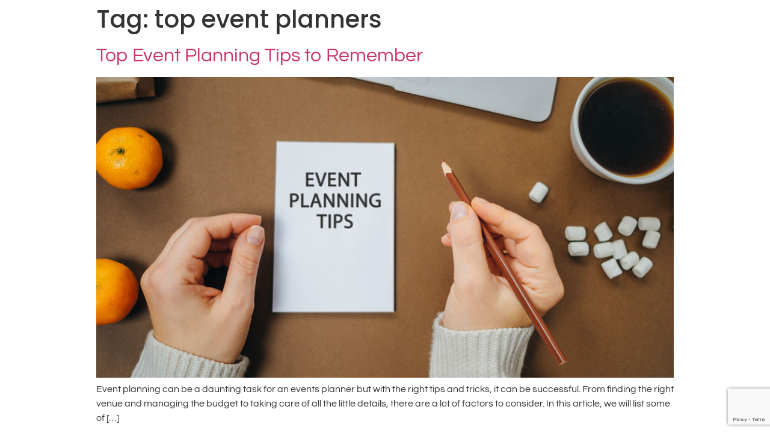

--- FILE ---
content_type: text/html; charset=utf-8
request_url: https://www.google.com/recaptcha/api2/anchor?ar=1&k=6LeHlssgAAAAAD82nWh3NJr2TBjETln-iqzpg6XT&co=aHR0cHM6Ly9ibGFnLWV2ZW50cy5zZzo0NDM.&hl=en&v=PoyoqOPhxBO7pBk68S4YbpHZ&size=invisible&anchor-ms=20000&execute-ms=30000&cb=irbntsdvt1hf
body_size: 48850
content:
<!DOCTYPE HTML><html dir="ltr" lang="en"><head><meta http-equiv="Content-Type" content="text/html; charset=UTF-8">
<meta http-equiv="X-UA-Compatible" content="IE=edge">
<title>reCAPTCHA</title>
<style type="text/css">
/* cyrillic-ext */
@font-face {
  font-family: 'Roboto';
  font-style: normal;
  font-weight: 400;
  font-stretch: 100%;
  src: url(//fonts.gstatic.com/s/roboto/v48/KFO7CnqEu92Fr1ME7kSn66aGLdTylUAMa3GUBHMdazTgWw.woff2) format('woff2');
  unicode-range: U+0460-052F, U+1C80-1C8A, U+20B4, U+2DE0-2DFF, U+A640-A69F, U+FE2E-FE2F;
}
/* cyrillic */
@font-face {
  font-family: 'Roboto';
  font-style: normal;
  font-weight: 400;
  font-stretch: 100%;
  src: url(//fonts.gstatic.com/s/roboto/v48/KFO7CnqEu92Fr1ME7kSn66aGLdTylUAMa3iUBHMdazTgWw.woff2) format('woff2');
  unicode-range: U+0301, U+0400-045F, U+0490-0491, U+04B0-04B1, U+2116;
}
/* greek-ext */
@font-face {
  font-family: 'Roboto';
  font-style: normal;
  font-weight: 400;
  font-stretch: 100%;
  src: url(//fonts.gstatic.com/s/roboto/v48/KFO7CnqEu92Fr1ME7kSn66aGLdTylUAMa3CUBHMdazTgWw.woff2) format('woff2');
  unicode-range: U+1F00-1FFF;
}
/* greek */
@font-face {
  font-family: 'Roboto';
  font-style: normal;
  font-weight: 400;
  font-stretch: 100%;
  src: url(//fonts.gstatic.com/s/roboto/v48/KFO7CnqEu92Fr1ME7kSn66aGLdTylUAMa3-UBHMdazTgWw.woff2) format('woff2');
  unicode-range: U+0370-0377, U+037A-037F, U+0384-038A, U+038C, U+038E-03A1, U+03A3-03FF;
}
/* math */
@font-face {
  font-family: 'Roboto';
  font-style: normal;
  font-weight: 400;
  font-stretch: 100%;
  src: url(//fonts.gstatic.com/s/roboto/v48/KFO7CnqEu92Fr1ME7kSn66aGLdTylUAMawCUBHMdazTgWw.woff2) format('woff2');
  unicode-range: U+0302-0303, U+0305, U+0307-0308, U+0310, U+0312, U+0315, U+031A, U+0326-0327, U+032C, U+032F-0330, U+0332-0333, U+0338, U+033A, U+0346, U+034D, U+0391-03A1, U+03A3-03A9, U+03B1-03C9, U+03D1, U+03D5-03D6, U+03F0-03F1, U+03F4-03F5, U+2016-2017, U+2034-2038, U+203C, U+2040, U+2043, U+2047, U+2050, U+2057, U+205F, U+2070-2071, U+2074-208E, U+2090-209C, U+20D0-20DC, U+20E1, U+20E5-20EF, U+2100-2112, U+2114-2115, U+2117-2121, U+2123-214F, U+2190, U+2192, U+2194-21AE, U+21B0-21E5, U+21F1-21F2, U+21F4-2211, U+2213-2214, U+2216-22FF, U+2308-230B, U+2310, U+2319, U+231C-2321, U+2336-237A, U+237C, U+2395, U+239B-23B7, U+23D0, U+23DC-23E1, U+2474-2475, U+25AF, U+25B3, U+25B7, U+25BD, U+25C1, U+25CA, U+25CC, U+25FB, U+266D-266F, U+27C0-27FF, U+2900-2AFF, U+2B0E-2B11, U+2B30-2B4C, U+2BFE, U+3030, U+FF5B, U+FF5D, U+1D400-1D7FF, U+1EE00-1EEFF;
}
/* symbols */
@font-face {
  font-family: 'Roboto';
  font-style: normal;
  font-weight: 400;
  font-stretch: 100%;
  src: url(//fonts.gstatic.com/s/roboto/v48/KFO7CnqEu92Fr1ME7kSn66aGLdTylUAMaxKUBHMdazTgWw.woff2) format('woff2');
  unicode-range: U+0001-000C, U+000E-001F, U+007F-009F, U+20DD-20E0, U+20E2-20E4, U+2150-218F, U+2190, U+2192, U+2194-2199, U+21AF, U+21E6-21F0, U+21F3, U+2218-2219, U+2299, U+22C4-22C6, U+2300-243F, U+2440-244A, U+2460-24FF, U+25A0-27BF, U+2800-28FF, U+2921-2922, U+2981, U+29BF, U+29EB, U+2B00-2BFF, U+4DC0-4DFF, U+FFF9-FFFB, U+10140-1018E, U+10190-1019C, U+101A0, U+101D0-101FD, U+102E0-102FB, U+10E60-10E7E, U+1D2C0-1D2D3, U+1D2E0-1D37F, U+1F000-1F0FF, U+1F100-1F1AD, U+1F1E6-1F1FF, U+1F30D-1F30F, U+1F315, U+1F31C, U+1F31E, U+1F320-1F32C, U+1F336, U+1F378, U+1F37D, U+1F382, U+1F393-1F39F, U+1F3A7-1F3A8, U+1F3AC-1F3AF, U+1F3C2, U+1F3C4-1F3C6, U+1F3CA-1F3CE, U+1F3D4-1F3E0, U+1F3ED, U+1F3F1-1F3F3, U+1F3F5-1F3F7, U+1F408, U+1F415, U+1F41F, U+1F426, U+1F43F, U+1F441-1F442, U+1F444, U+1F446-1F449, U+1F44C-1F44E, U+1F453, U+1F46A, U+1F47D, U+1F4A3, U+1F4B0, U+1F4B3, U+1F4B9, U+1F4BB, U+1F4BF, U+1F4C8-1F4CB, U+1F4D6, U+1F4DA, U+1F4DF, U+1F4E3-1F4E6, U+1F4EA-1F4ED, U+1F4F7, U+1F4F9-1F4FB, U+1F4FD-1F4FE, U+1F503, U+1F507-1F50B, U+1F50D, U+1F512-1F513, U+1F53E-1F54A, U+1F54F-1F5FA, U+1F610, U+1F650-1F67F, U+1F687, U+1F68D, U+1F691, U+1F694, U+1F698, U+1F6AD, U+1F6B2, U+1F6B9-1F6BA, U+1F6BC, U+1F6C6-1F6CF, U+1F6D3-1F6D7, U+1F6E0-1F6EA, U+1F6F0-1F6F3, U+1F6F7-1F6FC, U+1F700-1F7FF, U+1F800-1F80B, U+1F810-1F847, U+1F850-1F859, U+1F860-1F887, U+1F890-1F8AD, U+1F8B0-1F8BB, U+1F8C0-1F8C1, U+1F900-1F90B, U+1F93B, U+1F946, U+1F984, U+1F996, U+1F9E9, U+1FA00-1FA6F, U+1FA70-1FA7C, U+1FA80-1FA89, U+1FA8F-1FAC6, U+1FACE-1FADC, U+1FADF-1FAE9, U+1FAF0-1FAF8, U+1FB00-1FBFF;
}
/* vietnamese */
@font-face {
  font-family: 'Roboto';
  font-style: normal;
  font-weight: 400;
  font-stretch: 100%;
  src: url(//fonts.gstatic.com/s/roboto/v48/KFO7CnqEu92Fr1ME7kSn66aGLdTylUAMa3OUBHMdazTgWw.woff2) format('woff2');
  unicode-range: U+0102-0103, U+0110-0111, U+0128-0129, U+0168-0169, U+01A0-01A1, U+01AF-01B0, U+0300-0301, U+0303-0304, U+0308-0309, U+0323, U+0329, U+1EA0-1EF9, U+20AB;
}
/* latin-ext */
@font-face {
  font-family: 'Roboto';
  font-style: normal;
  font-weight: 400;
  font-stretch: 100%;
  src: url(//fonts.gstatic.com/s/roboto/v48/KFO7CnqEu92Fr1ME7kSn66aGLdTylUAMa3KUBHMdazTgWw.woff2) format('woff2');
  unicode-range: U+0100-02BA, U+02BD-02C5, U+02C7-02CC, U+02CE-02D7, U+02DD-02FF, U+0304, U+0308, U+0329, U+1D00-1DBF, U+1E00-1E9F, U+1EF2-1EFF, U+2020, U+20A0-20AB, U+20AD-20C0, U+2113, U+2C60-2C7F, U+A720-A7FF;
}
/* latin */
@font-face {
  font-family: 'Roboto';
  font-style: normal;
  font-weight: 400;
  font-stretch: 100%;
  src: url(//fonts.gstatic.com/s/roboto/v48/KFO7CnqEu92Fr1ME7kSn66aGLdTylUAMa3yUBHMdazQ.woff2) format('woff2');
  unicode-range: U+0000-00FF, U+0131, U+0152-0153, U+02BB-02BC, U+02C6, U+02DA, U+02DC, U+0304, U+0308, U+0329, U+2000-206F, U+20AC, U+2122, U+2191, U+2193, U+2212, U+2215, U+FEFF, U+FFFD;
}
/* cyrillic-ext */
@font-face {
  font-family: 'Roboto';
  font-style: normal;
  font-weight: 500;
  font-stretch: 100%;
  src: url(//fonts.gstatic.com/s/roboto/v48/KFO7CnqEu92Fr1ME7kSn66aGLdTylUAMa3GUBHMdazTgWw.woff2) format('woff2');
  unicode-range: U+0460-052F, U+1C80-1C8A, U+20B4, U+2DE0-2DFF, U+A640-A69F, U+FE2E-FE2F;
}
/* cyrillic */
@font-face {
  font-family: 'Roboto';
  font-style: normal;
  font-weight: 500;
  font-stretch: 100%;
  src: url(//fonts.gstatic.com/s/roboto/v48/KFO7CnqEu92Fr1ME7kSn66aGLdTylUAMa3iUBHMdazTgWw.woff2) format('woff2');
  unicode-range: U+0301, U+0400-045F, U+0490-0491, U+04B0-04B1, U+2116;
}
/* greek-ext */
@font-face {
  font-family: 'Roboto';
  font-style: normal;
  font-weight: 500;
  font-stretch: 100%;
  src: url(//fonts.gstatic.com/s/roboto/v48/KFO7CnqEu92Fr1ME7kSn66aGLdTylUAMa3CUBHMdazTgWw.woff2) format('woff2');
  unicode-range: U+1F00-1FFF;
}
/* greek */
@font-face {
  font-family: 'Roboto';
  font-style: normal;
  font-weight: 500;
  font-stretch: 100%;
  src: url(//fonts.gstatic.com/s/roboto/v48/KFO7CnqEu92Fr1ME7kSn66aGLdTylUAMa3-UBHMdazTgWw.woff2) format('woff2');
  unicode-range: U+0370-0377, U+037A-037F, U+0384-038A, U+038C, U+038E-03A1, U+03A3-03FF;
}
/* math */
@font-face {
  font-family: 'Roboto';
  font-style: normal;
  font-weight: 500;
  font-stretch: 100%;
  src: url(//fonts.gstatic.com/s/roboto/v48/KFO7CnqEu92Fr1ME7kSn66aGLdTylUAMawCUBHMdazTgWw.woff2) format('woff2');
  unicode-range: U+0302-0303, U+0305, U+0307-0308, U+0310, U+0312, U+0315, U+031A, U+0326-0327, U+032C, U+032F-0330, U+0332-0333, U+0338, U+033A, U+0346, U+034D, U+0391-03A1, U+03A3-03A9, U+03B1-03C9, U+03D1, U+03D5-03D6, U+03F0-03F1, U+03F4-03F5, U+2016-2017, U+2034-2038, U+203C, U+2040, U+2043, U+2047, U+2050, U+2057, U+205F, U+2070-2071, U+2074-208E, U+2090-209C, U+20D0-20DC, U+20E1, U+20E5-20EF, U+2100-2112, U+2114-2115, U+2117-2121, U+2123-214F, U+2190, U+2192, U+2194-21AE, U+21B0-21E5, U+21F1-21F2, U+21F4-2211, U+2213-2214, U+2216-22FF, U+2308-230B, U+2310, U+2319, U+231C-2321, U+2336-237A, U+237C, U+2395, U+239B-23B7, U+23D0, U+23DC-23E1, U+2474-2475, U+25AF, U+25B3, U+25B7, U+25BD, U+25C1, U+25CA, U+25CC, U+25FB, U+266D-266F, U+27C0-27FF, U+2900-2AFF, U+2B0E-2B11, U+2B30-2B4C, U+2BFE, U+3030, U+FF5B, U+FF5D, U+1D400-1D7FF, U+1EE00-1EEFF;
}
/* symbols */
@font-face {
  font-family: 'Roboto';
  font-style: normal;
  font-weight: 500;
  font-stretch: 100%;
  src: url(//fonts.gstatic.com/s/roboto/v48/KFO7CnqEu92Fr1ME7kSn66aGLdTylUAMaxKUBHMdazTgWw.woff2) format('woff2');
  unicode-range: U+0001-000C, U+000E-001F, U+007F-009F, U+20DD-20E0, U+20E2-20E4, U+2150-218F, U+2190, U+2192, U+2194-2199, U+21AF, U+21E6-21F0, U+21F3, U+2218-2219, U+2299, U+22C4-22C6, U+2300-243F, U+2440-244A, U+2460-24FF, U+25A0-27BF, U+2800-28FF, U+2921-2922, U+2981, U+29BF, U+29EB, U+2B00-2BFF, U+4DC0-4DFF, U+FFF9-FFFB, U+10140-1018E, U+10190-1019C, U+101A0, U+101D0-101FD, U+102E0-102FB, U+10E60-10E7E, U+1D2C0-1D2D3, U+1D2E0-1D37F, U+1F000-1F0FF, U+1F100-1F1AD, U+1F1E6-1F1FF, U+1F30D-1F30F, U+1F315, U+1F31C, U+1F31E, U+1F320-1F32C, U+1F336, U+1F378, U+1F37D, U+1F382, U+1F393-1F39F, U+1F3A7-1F3A8, U+1F3AC-1F3AF, U+1F3C2, U+1F3C4-1F3C6, U+1F3CA-1F3CE, U+1F3D4-1F3E0, U+1F3ED, U+1F3F1-1F3F3, U+1F3F5-1F3F7, U+1F408, U+1F415, U+1F41F, U+1F426, U+1F43F, U+1F441-1F442, U+1F444, U+1F446-1F449, U+1F44C-1F44E, U+1F453, U+1F46A, U+1F47D, U+1F4A3, U+1F4B0, U+1F4B3, U+1F4B9, U+1F4BB, U+1F4BF, U+1F4C8-1F4CB, U+1F4D6, U+1F4DA, U+1F4DF, U+1F4E3-1F4E6, U+1F4EA-1F4ED, U+1F4F7, U+1F4F9-1F4FB, U+1F4FD-1F4FE, U+1F503, U+1F507-1F50B, U+1F50D, U+1F512-1F513, U+1F53E-1F54A, U+1F54F-1F5FA, U+1F610, U+1F650-1F67F, U+1F687, U+1F68D, U+1F691, U+1F694, U+1F698, U+1F6AD, U+1F6B2, U+1F6B9-1F6BA, U+1F6BC, U+1F6C6-1F6CF, U+1F6D3-1F6D7, U+1F6E0-1F6EA, U+1F6F0-1F6F3, U+1F6F7-1F6FC, U+1F700-1F7FF, U+1F800-1F80B, U+1F810-1F847, U+1F850-1F859, U+1F860-1F887, U+1F890-1F8AD, U+1F8B0-1F8BB, U+1F8C0-1F8C1, U+1F900-1F90B, U+1F93B, U+1F946, U+1F984, U+1F996, U+1F9E9, U+1FA00-1FA6F, U+1FA70-1FA7C, U+1FA80-1FA89, U+1FA8F-1FAC6, U+1FACE-1FADC, U+1FADF-1FAE9, U+1FAF0-1FAF8, U+1FB00-1FBFF;
}
/* vietnamese */
@font-face {
  font-family: 'Roboto';
  font-style: normal;
  font-weight: 500;
  font-stretch: 100%;
  src: url(//fonts.gstatic.com/s/roboto/v48/KFO7CnqEu92Fr1ME7kSn66aGLdTylUAMa3OUBHMdazTgWw.woff2) format('woff2');
  unicode-range: U+0102-0103, U+0110-0111, U+0128-0129, U+0168-0169, U+01A0-01A1, U+01AF-01B0, U+0300-0301, U+0303-0304, U+0308-0309, U+0323, U+0329, U+1EA0-1EF9, U+20AB;
}
/* latin-ext */
@font-face {
  font-family: 'Roboto';
  font-style: normal;
  font-weight: 500;
  font-stretch: 100%;
  src: url(//fonts.gstatic.com/s/roboto/v48/KFO7CnqEu92Fr1ME7kSn66aGLdTylUAMa3KUBHMdazTgWw.woff2) format('woff2');
  unicode-range: U+0100-02BA, U+02BD-02C5, U+02C7-02CC, U+02CE-02D7, U+02DD-02FF, U+0304, U+0308, U+0329, U+1D00-1DBF, U+1E00-1E9F, U+1EF2-1EFF, U+2020, U+20A0-20AB, U+20AD-20C0, U+2113, U+2C60-2C7F, U+A720-A7FF;
}
/* latin */
@font-face {
  font-family: 'Roboto';
  font-style: normal;
  font-weight: 500;
  font-stretch: 100%;
  src: url(//fonts.gstatic.com/s/roboto/v48/KFO7CnqEu92Fr1ME7kSn66aGLdTylUAMa3yUBHMdazQ.woff2) format('woff2');
  unicode-range: U+0000-00FF, U+0131, U+0152-0153, U+02BB-02BC, U+02C6, U+02DA, U+02DC, U+0304, U+0308, U+0329, U+2000-206F, U+20AC, U+2122, U+2191, U+2193, U+2212, U+2215, U+FEFF, U+FFFD;
}
/* cyrillic-ext */
@font-face {
  font-family: 'Roboto';
  font-style: normal;
  font-weight: 900;
  font-stretch: 100%;
  src: url(//fonts.gstatic.com/s/roboto/v48/KFO7CnqEu92Fr1ME7kSn66aGLdTylUAMa3GUBHMdazTgWw.woff2) format('woff2');
  unicode-range: U+0460-052F, U+1C80-1C8A, U+20B4, U+2DE0-2DFF, U+A640-A69F, U+FE2E-FE2F;
}
/* cyrillic */
@font-face {
  font-family: 'Roboto';
  font-style: normal;
  font-weight: 900;
  font-stretch: 100%;
  src: url(//fonts.gstatic.com/s/roboto/v48/KFO7CnqEu92Fr1ME7kSn66aGLdTylUAMa3iUBHMdazTgWw.woff2) format('woff2');
  unicode-range: U+0301, U+0400-045F, U+0490-0491, U+04B0-04B1, U+2116;
}
/* greek-ext */
@font-face {
  font-family: 'Roboto';
  font-style: normal;
  font-weight: 900;
  font-stretch: 100%;
  src: url(//fonts.gstatic.com/s/roboto/v48/KFO7CnqEu92Fr1ME7kSn66aGLdTylUAMa3CUBHMdazTgWw.woff2) format('woff2');
  unicode-range: U+1F00-1FFF;
}
/* greek */
@font-face {
  font-family: 'Roboto';
  font-style: normal;
  font-weight: 900;
  font-stretch: 100%;
  src: url(//fonts.gstatic.com/s/roboto/v48/KFO7CnqEu92Fr1ME7kSn66aGLdTylUAMa3-UBHMdazTgWw.woff2) format('woff2');
  unicode-range: U+0370-0377, U+037A-037F, U+0384-038A, U+038C, U+038E-03A1, U+03A3-03FF;
}
/* math */
@font-face {
  font-family: 'Roboto';
  font-style: normal;
  font-weight: 900;
  font-stretch: 100%;
  src: url(//fonts.gstatic.com/s/roboto/v48/KFO7CnqEu92Fr1ME7kSn66aGLdTylUAMawCUBHMdazTgWw.woff2) format('woff2');
  unicode-range: U+0302-0303, U+0305, U+0307-0308, U+0310, U+0312, U+0315, U+031A, U+0326-0327, U+032C, U+032F-0330, U+0332-0333, U+0338, U+033A, U+0346, U+034D, U+0391-03A1, U+03A3-03A9, U+03B1-03C9, U+03D1, U+03D5-03D6, U+03F0-03F1, U+03F4-03F5, U+2016-2017, U+2034-2038, U+203C, U+2040, U+2043, U+2047, U+2050, U+2057, U+205F, U+2070-2071, U+2074-208E, U+2090-209C, U+20D0-20DC, U+20E1, U+20E5-20EF, U+2100-2112, U+2114-2115, U+2117-2121, U+2123-214F, U+2190, U+2192, U+2194-21AE, U+21B0-21E5, U+21F1-21F2, U+21F4-2211, U+2213-2214, U+2216-22FF, U+2308-230B, U+2310, U+2319, U+231C-2321, U+2336-237A, U+237C, U+2395, U+239B-23B7, U+23D0, U+23DC-23E1, U+2474-2475, U+25AF, U+25B3, U+25B7, U+25BD, U+25C1, U+25CA, U+25CC, U+25FB, U+266D-266F, U+27C0-27FF, U+2900-2AFF, U+2B0E-2B11, U+2B30-2B4C, U+2BFE, U+3030, U+FF5B, U+FF5D, U+1D400-1D7FF, U+1EE00-1EEFF;
}
/* symbols */
@font-face {
  font-family: 'Roboto';
  font-style: normal;
  font-weight: 900;
  font-stretch: 100%;
  src: url(//fonts.gstatic.com/s/roboto/v48/KFO7CnqEu92Fr1ME7kSn66aGLdTylUAMaxKUBHMdazTgWw.woff2) format('woff2');
  unicode-range: U+0001-000C, U+000E-001F, U+007F-009F, U+20DD-20E0, U+20E2-20E4, U+2150-218F, U+2190, U+2192, U+2194-2199, U+21AF, U+21E6-21F0, U+21F3, U+2218-2219, U+2299, U+22C4-22C6, U+2300-243F, U+2440-244A, U+2460-24FF, U+25A0-27BF, U+2800-28FF, U+2921-2922, U+2981, U+29BF, U+29EB, U+2B00-2BFF, U+4DC0-4DFF, U+FFF9-FFFB, U+10140-1018E, U+10190-1019C, U+101A0, U+101D0-101FD, U+102E0-102FB, U+10E60-10E7E, U+1D2C0-1D2D3, U+1D2E0-1D37F, U+1F000-1F0FF, U+1F100-1F1AD, U+1F1E6-1F1FF, U+1F30D-1F30F, U+1F315, U+1F31C, U+1F31E, U+1F320-1F32C, U+1F336, U+1F378, U+1F37D, U+1F382, U+1F393-1F39F, U+1F3A7-1F3A8, U+1F3AC-1F3AF, U+1F3C2, U+1F3C4-1F3C6, U+1F3CA-1F3CE, U+1F3D4-1F3E0, U+1F3ED, U+1F3F1-1F3F3, U+1F3F5-1F3F7, U+1F408, U+1F415, U+1F41F, U+1F426, U+1F43F, U+1F441-1F442, U+1F444, U+1F446-1F449, U+1F44C-1F44E, U+1F453, U+1F46A, U+1F47D, U+1F4A3, U+1F4B0, U+1F4B3, U+1F4B9, U+1F4BB, U+1F4BF, U+1F4C8-1F4CB, U+1F4D6, U+1F4DA, U+1F4DF, U+1F4E3-1F4E6, U+1F4EA-1F4ED, U+1F4F7, U+1F4F9-1F4FB, U+1F4FD-1F4FE, U+1F503, U+1F507-1F50B, U+1F50D, U+1F512-1F513, U+1F53E-1F54A, U+1F54F-1F5FA, U+1F610, U+1F650-1F67F, U+1F687, U+1F68D, U+1F691, U+1F694, U+1F698, U+1F6AD, U+1F6B2, U+1F6B9-1F6BA, U+1F6BC, U+1F6C6-1F6CF, U+1F6D3-1F6D7, U+1F6E0-1F6EA, U+1F6F0-1F6F3, U+1F6F7-1F6FC, U+1F700-1F7FF, U+1F800-1F80B, U+1F810-1F847, U+1F850-1F859, U+1F860-1F887, U+1F890-1F8AD, U+1F8B0-1F8BB, U+1F8C0-1F8C1, U+1F900-1F90B, U+1F93B, U+1F946, U+1F984, U+1F996, U+1F9E9, U+1FA00-1FA6F, U+1FA70-1FA7C, U+1FA80-1FA89, U+1FA8F-1FAC6, U+1FACE-1FADC, U+1FADF-1FAE9, U+1FAF0-1FAF8, U+1FB00-1FBFF;
}
/* vietnamese */
@font-face {
  font-family: 'Roboto';
  font-style: normal;
  font-weight: 900;
  font-stretch: 100%;
  src: url(//fonts.gstatic.com/s/roboto/v48/KFO7CnqEu92Fr1ME7kSn66aGLdTylUAMa3OUBHMdazTgWw.woff2) format('woff2');
  unicode-range: U+0102-0103, U+0110-0111, U+0128-0129, U+0168-0169, U+01A0-01A1, U+01AF-01B0, U+0300-0301, U+0303-0304, U+0308-0309, U+0323, U+0329, U+1EA0-1EF9, U+20AB;
}
/* latin-ext */
@font-face {
  font-family: 'Roboto';
  font-style: normal;
  font-weight: 900;
  font-stretch: 100%;
  src: url(//fonts.gstatic.com/s/roboto/v48/KFO7CnqEu92Fr1ME7kSn66aGLdTylUAMa3KUBHMdazTgWw.woff2) format('woff2');
  unicode-range: U+0100-02BA, U+02BD-02C5, U+02C7-02CC, U+02CE-02D7, U+02DD-02FF, U+0304, U+0308, U+0329, U+1D00-1DBF, U+1E00-1E9F, U+1EF2-1EFF, U+2020, U+20A0-20AB, U+20AD-20C0, U+2113, U+2C60-2C7F, U+A720-A7FF;
}
/* latin */
@font-face {
  font-family: 'Roboto';
  font-style: normal;
  font-weight: 900;
  font-stretch: 100%;
  src: url(//fonts.gstatic.com/s/roboto/v48/KFO7CnqEu92Fr1ME7kSn66aGLdTylUAMa3yUBHMdazQ.woff2) format('woff2');
  unicode-range: U+0000-00FF, U+0131, U+0152-0153, U+02BB-02BC, U+02C6, U+02DA, U+02DC, U+0304, U+0308, U+0329, U+2000-206F, U+20AC, U+2122, U+2191, U+2193, U+2212, U+2215, U+FEFF, U+FFFD;
}

</style>
<link rel="stylesheet" type="text/css" href="https://www.gstatic.com/recaptcha/releases/PoyoqOPhxBO7pBk68S4YbpHZ/styles__ltr.css">
<script nonce="L3RaFAgGqZx3W-yNhvwSQg" type="text/javascript">window['__recaptcha_api'] = 'https://www.google.com/recaptcha/api2/';</script>
<script type="text/javascript" src="https://www.gstatic.com/recaptcha/releases/PoyoqOPhxBO7pBk68S4YbpHZ/recaptcha__en.js" nonce="L3RaFAgGqZx3W-yNhvwSQg">
      
    </script></head>
<body><div id="rc-anchor-alert" class="rc-anchor-alert"></div>
<input type="hidden" id="recaptcha-token" value="[base64]">
<script type="text/javascript" nonce="L3RaFAgGqZx3W-yNhvwSQg">
      recaptcha.anchor.Main.init("[\x22ainput\x22,[\x22bgdata\x22,\x22\x22,\[base64]/[base64]/[base64]/ZyhXLGgpOnEoW04sMjEsbF0sVywwKSxoKSxmYWxzZSxmYWxzZSl9Y2F0Y2goayl7RygzNTgsVyk/[base64]/[base64]/[base64]/[base64]/[base64]/[base64]/[base64]/bmV3IEJbT10oRFswXSk6dz09Mj9uZXcgQltPXShEWzBdLERbMV0pOnc9PTM/bmV3IEJbT10oRFswXSxEWzFdLERbMl0pOnc9PTQ/[base64]/[base64]/[base64]/[base64]/[base64]\\u003d\x22,\[base64]\\u003d\\u003d\x22,\x22wrN4H8Khwp/CrhMcQsOJw7EzwrzDjQbCmsOnB8KlE8OoOU/DsS3CmMOKw7zCnwQwecOzw4LCl8O2MmXDusOrwqg5wpjDlsOEAsOSw6jCr8KHwqXCrMOqw47Cq8OHZMOSw6/[base64]/w63ClMOswr1NfkUUw5s6HBLDiVYla3E5w7Ncw4crJsK2MMKHFXjCvcKwQcOVDMKCSmjDiWJvLRY8woVMwqIQM0cuCHcCw6vCksO9K8OAw4LDtMOLfsKhwrTCiTw+QsK8wrQ2wrtsZnrDh2LCh8KQwq7CkMKiwpbDvU1cw6DDh395w5g/QmtWRMK3e8K2OsO3wovCgsK7wqHCgcKDEV48w45HF8OhwqDCh2k3UsO9RcOzYcOSworChsOZw6PDrm0Pc8KsP8KdaHkCwoXCm8O2JcKATMKvbUwmw7DCuiYDOAYWwpzChxzDg8K+w5DDlVPCksOSKQvCisK8HMKNwq/CqFhda8K9I8OVaMKhGsOCw4LCgF/ChcK0YnUswrpzC8OqFW0TPMKjM8O1w4rDjcKmw4HCoMOyF8KQVyhBw6jCq8KJw6hswqDDh3LCgsOVwqHCt1nCtz7DtFwWw7/Cr0VJw7PCsRzDuUJ7wqfDnGnDnMOYbF/CncO3woxJa8K5N2ArEsK4w759w53Do8KJw5jCgTURb8O0w63Dr8KJwqxFwoAxVMKGSVXDr1/DuMKXwp/CvMKAwpZVwrfDoG/CsC3CssK+w5BtRHFIUnHCln7CiTnCscKpwrzDucORDsODfsOzwpkCAcKLwoBgw6FlwpB/wqh6K8OGw4DCkjHCpcK9cWcVNcKFwobDsC1NwpNNS8KTEsORRSzCkVhmMEPChQ5/w4Ypa8KuA8Kow5zDqX3CoBLDpMKrVMOPwrDCtVHCqEzCoHHCpypKHsKmwr/CjCcvwqFPw4bCrUdQMHYqFDoBwpzDswjDhcOHWi/Ck8OeSCN8wqItwpVawp9wwrnDhkwZw4LDlAHCj8OeJFvCoAYTwqjChBAxJ1TCmBEwYMOBUkbCkFo7w4rDusKVwpgDZWbCq0MbBcKgC8O/woXDshTCqFXDhcO4VMKrw47ChcOrw4FVBQ/DkcKOWsKxw49lNMONw6s8wqrCi8K5EMKPw5UBw5slb8O6ZFDCo8OIwqVTw5zCrMKkw6nDl8O/ExXDjsKyAEzCkHjCkmXCtcKLw7QqTsOBfUpqAzJMYmciw5vCkgElw4jDmEzDk8OywrkMw5rCjXg7NgTDnx89OU7CggQDw6I3MWLCkMO7wo3CmQpNw6R/[base64]/Ci8KJw5YLwqsCwo0cDXvChMKGcS4TwprDgMKswrEgwqHCiMOJw4hERTYQw64qw7TCkcKRX8OjwoEoZ8KYw7VLAMObw5pSMgXClXPCkxbCrsODfsOfw4bDvQpmw5cVw5sbwpBBw7VSw7pEwpoiworChzXCoBrCnDXCrlRkwqV4TcKewrdZABRoMwkAw61NwqYvwp/CkkYEScKgfMKEdsOxw5nDtmRqF8Oqw7vCkMKGw6jDiMKbw5/Dm1RGw5kRSAjCscK/w7JGT8KSRXNMwo4FNsO+w4rCrj9JwrbCo3zDvMO7w7cXDx7DiMKjwr5gRC/CicOrCsOTbsOsw50Ww7ILJgrCm8OHccOsfMOKF33DoXFtw4PCpcOREkHDtVXCjSl2w5TCmjYZI8OgJ8OOwrvCkEEMwr7DikPCtFvCpm3CqUfCvi/DmcK+wpYKBcKOf3nDkxPCvsOnAcOIU2bDjl/CrmfDqh/Cg8OhexprwqkGw5zDrcK/[base64]/wqrCh8K5YQJOYcKuw7AJwpDCoGFJRMKFwoTClcO1NyF6PcOGw790wqjCvMK3F2DCm0zCpMK+w4dJw57DqsKvZcK9OirDm8OAP23CmcO3wqDCk8K1wph8wofCksK8QsKFWsKhRF7Du8O8X8Kfwr4ecCpQw57DtcO8Gk8QM8O/[base64]/BMKHwrUcSsO4w7fDrMORSCjDgFfCt8OXSsKmwoIGw7PDt8O9w6fDvsKCBX7Dh8OtA3DDusKRw7/ClcK+HGPClcKVXcKbwrYVwpzCl8KVdTvCiyZgdMOIwqjCmC7CgWNXdXTDjsO4ZXPDo1jCm8KzV3QkGz7DmUfCr8ONX1LDkgrDjMOgaMOFw4VOw7fDg8OiwrlAw7PCqyFYwq7CmjzCsAPDpMOcw58sSgbCj8K2w4rChxvDjMKgVcOdwpA1McOHBE/CkcKJwpzDkV3DnkpiwpRiEUQZaFICwp4awonCgGRVAsKbwop6dMKkw4LChsOswqHDvSlmwp0Aw5Ekw5pqcRrDlx0RJMK3w4jDhhXChBBjD1HCmsO5DsOiw57DgnLDsi5nw6oowovCqBrDnQXDgsO4E8O9wpUqOU/[base64]/CnCYnw5oiwqzDpcOdwq/CqcOgY8K8wqXDlsOnwqHDgkNaaTHCl8KxSMKPwqdbeGV/w6sQVFrDn8Kbw4bDpsO1an/[base64]/wrfDnEt2wpMkw4nCknvCmgkFVQ1Zw4Z5KcKQwr7CvMK4wp/DocKlw6MAwoJ1wpMhw6QRw7fCpFrCt8K/LsK6R3Z6dcK2wpFXQcO/cSloe8OATSTCkh4ow7xLUsKNcXnCowfDt8KjW8ODwrjDsjzDlg/DhitVH8Odw6rCu2t1RnXCnsKOLMKpw5FzwrZRw5LDgcKFKlJEBTx5asOVSMKFe8OzQcOUCWxyAiJJw5kFIMObcMKHdsOmw4/DqsO3w7EGwo7CkjwAw44Tw4vCs8KZO8KRAmJhw5vCgTdfYE8aPSkmw78acsOYw4/DgGbCi2HDp1kiFsKYFsKPw4XCj8K8ciDCksKkcivCnsOZJMOsUzhuZcKNwpfDoMK+w6fCuCXDjcKKGMKnw4vDmMKPTcK6OcKDw61rM2Muw47CmwPCtsOFQUDDnFfCtGgKw4XDsAN+LsKawrfCiUzCiytPw5k8wobCj3PCmRLClVjDqMKyMcOyw5ZJUcO/JHTDg8Ocw4PDkXUlOcOAwqjDjl7CsmlsF8KdXHTDs8KxXA3Coy7DrMK5EcOJwq1FHT7CsQHDuS1vw7zCj0LDuMOnw7EXO2ksZg54dQgvKsK5wogFUTXDgcOlw5jDmMOGw6vDl2TDksObw5TDrcOTw50jPX/DvVFfw4PDisOYFsK8w5fDrDnCtUYbw4cHwrVqcMOAwpbCk8OhFS5uPBzDiDZIwpLCpsKmw6BKX3nDl20bw5x0dsOAwpvCmXcvw6tvBcO1wpIAwoExVzlqw5ITLzw8Ay7DlMO4w54rworDjlpkJMKqTMKywoJhHTXCqD4kw5olCMOpwqhOJ0/[base64]/DnsKlDcKEwovDpgxSdGzCjsOsw6Few7IywrgwwrDCvD89TDRyDk5nX8OmKcOgc8K+wqPCn8KpdMO6w7h7wog9w5EOKUHCkjYDeSnCpT7CnsKPw7DCt0lpYcOpw7/[base64]/Cm1/DpMOZQMKvw6dswrHCpcOJw5x2w4JTJAsow7fClcOyHsOGw5lAwp/[base64]/ChsKyTsOtwpd8w4fDv8OqOABTPsObFkV1RMOEcn3CuARJw53CsUdqwp3CsjPCmyQHwpQLwq/Dp8OWwr3CjREGUsOOQ8K7dzp9cjXDnBzCqMKAwp/DphEvw4vCicKQU8KPEMOqe8OAwq7CgXjCi8Odw6c2wpxvw4zCiHjCq2YFSMOLw5/CvcOVwpI7ZMK6wpbCt8ONKUjDoBvDqnzCgV8QcFrDhMOAwpQPImTDsXh0NQB6wo1qwqrChBdtdcOGw6NgX8KBZjs0w7IjacKRw4YAwrJeLWRaR8OEwrheJFvDtMK4DMKtw6Y4J8OOwoUJUnnDjFPClxbDsA7Dm01rw4QUasOvwrc6w4QrSWPCt8O1DsOWw4HDmV/[base64]/Dlhoswp90woTDo8OoDsKnYMKMVcOgwrhFw5JWwoM9w7cGw4zDlQrDkMKmwrPCtsKww5DDn8Osw71JOXvDgFoswq1bNsKFwpBjUMKmQCV9w6RIw4d1w7rDs2vDuVbDt3jDqzY/ZwwuLcKeLE3Cm8Opwo8hN8OdB8KRw6rCij7DhsOAfcO9woAjwpwQRikhw4FWwo4CP8OzO8OeWFVjwovDssOLwr7CpcOBFcO6w5nDlsO4SsKZCE/Cr3bDpAbDvXXDvsO+wobDj8OVw5HCiiVAJzYofsK5wrPCpTRUwq1sTwnDthXCosO7wqHCoBvDkB7CncKLw7jCmMKvwojDjWEOUsOgDMKcACrDiivDiX3DlMOoQjDDtyMWwr0Xw7zCmMKuBnFnwqEYw4HDh3/DonvDsBLCosOHTQDCsUE4JkkDwrt4w4DCrcOYelR2w58iLXwmexczOCHCpMKGwrbDrBTDi01Qdz8Zwq7Dt2fCr1/CmsO9PATDl8OyOArCq8K7NzYOPjZ4WEliJVHCpT1IwpRawqwICcOfUcKGwrrDhxhQO8OJRGDCqcKvwozCn8OWwrXDn8O5wo/DjSvDm8KcG8KVwoVhw4PCvU3Dl3rDpUoIw6hFVsKmM3TDgMKPw6VKRcKtE0zCoQkLw7jDqsOZR8KEwqpVL8OpwpRcQsOAw4NsUMKPYMOhPwUww5HCuQzCssO+dcKDw6zDv8ODwod3w5rCiGvCgMKywpPCs3DDg8KDwq1Hw4XDuBB+w4RUXWXDocKywqHCvmk4YMO/TMKPDwVcAx3DisKXw4jCnsKyw7Z3w57DgMKQaBY1wr/CkTXDmMKLw64mCMK7wrjDsMKGCxvDp8KcU0PCjyc+wobDpSAhw7xOwpAcwowsw5HDssOmGMKsw68PRTgHc8Oyw6hnwokdWzpcEBTDrG/CqXdUw4jDgj9ZKHA7w45jw73Dq8KgBcKJw4/[base64]/CiiLDi8KWQ3wXw7ljw6sFw5/CoQpnwrPCmcKhwqc+RsOwwrDDqyh1wpt7axnCgHkiw6xjPiZ/QAXDrydFE2Jhw5lRw6Frwq/DkMO2w7/DtU7DuBtNwrDClVxAcjbCucOKKjolw6snWirCjMKkwrvDmEXDhsKgwoF8w6XDicOhEsKJw745w4zDucOpY8K1E8Kkw7TCsxPCvsOJfcKvw6FLw60SOsOBw5wAwp86w6DDg1HCqmzDq1lrWcKvCMKqKsKaw6wjakcuPcKWRSTDqiBNIsKPw794Rj4WwrHDok/CpcKVZ8OYwrjDqU3DscOlw5/CtUoHw7jCpkDDosKkw6tcQsOOLMO2wrbDrlVUD8OYw5M3DMKGw4xewqA/[base64]/RsOBa8OhOT/DnkoMFsKrNMOmwrXDgRQpPMOYwrZFGR/[base64]/[base64]/DicO6wonDpcKVPMOHFsO3w4JMwpMFMVpHesOiP8KJwpNXV11iGHoKSMKLGVxUXVHDmcKgwqUOw4sKTz3DuMOAZsOzVMK/[base64]/ChcKTMsOzL8K9wrt5dSoowoNUF2LDkD11egbCszvCjMO7wpTDqsO5w75cK03DoMKiw4TDhVwjwpsTN8KGw4XDthjCrSBLP8OPw7gmYEUqHcOFJMKaHCjDoQ7Chz0Hw5PCgCAnw6DDvztaw6TDoi89CzgwC33CicKpLRBqLMK8RBYMwqlbKSAJYVdzP2A/wq3DtsKYwobDp1DCux9gwrQVwovCln3Ck8Obw78/[base64]/DgSXClMOew7bCpmVPG8OvbsOwcwxaf8OBwo4EwrAtSE/Dk8OIYyx0BcOiwp7ChBh4wqpbIVcGbEbCmVnCiMK4w6jDqcO1HgfDlcKPw4zDgMKWNSddH3HCtcOJSmTCrRkJwoB4w7V5NU7DosOMw65mAnFJOcKlw5JpKsKqw6JdM29nIXHDhlUAAMO2wo1Lwp/CuHTDucO8wrdfYMKeZXZbJX0YwoXDh8KMU8K0w4jCnxwOezPCiWUxwoJ3wqDCoEl7eh1FwrrCrBY8dHMGAcK5M8Kkw5Q3w6zDhgjDmEhUw7HDoRcNw4/CmiMGMsKTwpFZw5PCh8OkwpvCr8KSGcOfw6XDsiAqw7FYw55iK8KdEsK7wplzbMKTwoI3wrg0asOuw7oNNzDDncOQwr44w74cWsKeD8Obwq/[base64]/XMKyw5HCkMOAwpvDvMOswolZwohHw4XCj0LCisOFwpTCrgfCo8OgwrUndcO6Uw7DksO0DsKdMMKMwoTCpm3CscKSVMOJHU4RwrPDlcKiw6ZBC8KYwoLDpgvDtMKwYMKPw6Rdwq7Cs8OywqXDhh8UwpR7w7PCpsOKZ8KNw5LCvMO9E8OxMFF0w75pw48Ewr/DhmfCtMOaJW4Ow7DDiMO5cjAbwpPDl8OLw7N5wq3CmMO2wp/[base64]/DjMOoaz8ORcKiw6PCsFcbY05Ew7fDj8KMw68MZxXCk8KTw6DDgcKcwrXDmQEOw647w6nDmTTCr8Oufm4WBkkUwrhmb8K5wohsXGPCsMKZwp/Dvg0VIcKTe8KHw78ZwrtMF8KfTlvDgS0fI8O3w5VewrYgQn1twrg0aBfCgmrDl8KQw7VyDsK5WGzDicOOwpDCkivCt8OMw5jCh8K1Z8OQOhjClMKFwqXCoD8IOn3DkUbCmw7DocKbK11NAMOKOsOTJi0tWRl3w61dZ1LCg2JyWnUcMcKNbQ/CusOowqfDrBIDNsO/QQvCozrDosOsKEJvw4VyAXzCtEkKw7vDjzTDgsKOQwXCqcONw5sZJ8OwBsO0M0fCpgYkwpXDryLCpcK8w5PDjsKHO1tDwo1Tw7EQMMKdFMKgwoTCrHxLwqPDqDBDw43DmFzClgctwo1aYsOfUMK2wps/Nw7DuzAdDMKcAGrDn8K7w6drwqtow6ILwr/DisKww63CkUTDlHdLGsOfEXNQYRHDpGBwwpnCmyTChsOiOiUMw70xO0F0w4XCnMOOfXnCtVpyX8OrFcOAP8O/Q8OUwqpcw6HCgxwVD0nDn0vDuGPDhnZJSMO9woFAD8OiB0YTw4/CvcK1Jn5ycMODA8Kcwo3Cqn/CgCkHD1cgwrbCoE3DukzDgiBbXEdrw6XCpm/[base64]/DgMOeXllpDMKhacOgwqd/T8O+w4NpBWciw53ChSwjWMOzc8KCFcOqwqk3e8KJw7DCqToPGy4RZcO/JMK9w4kUd2fDt1UYBcOIwpHDrEfDvhR9wo/DlT3CnsK7w7fDilQRAmRzOsKDwrhXPcKywqjDucKCwrnDkzsAw5Bwbn50AcOqw5HCqyxuR8K/w6PCuQVMQFDDij9Jd8OTPMOwegTDhcO/MsOgwpMEwrrCiT3DllNbMB8cGnnDscOQPk/[base64]/[base64]/DlyPDgnZBE8KbTcOBVEF1JMOvXcOCwqNEB8O1SSHDvMKnw6jCp8KjVTnCvX9RZcOcCUXDjcKQw4I4w54+AR0CGsKJKcK+wrrCrsOPw7PDjsOfw43CqGTCtsOlw5V0JRHCnmfChMK/[base64]/GjzDgxIIw6wEw5/CnnbDmB3DqsOPw57DrXDDisO0R1jDv05mw7MqKcOIeWnDgAzDt0ZrHsK7EyDCn0x1w7TCgFoPw5PCmR7CoUZiwphUYxokw4ABwop8WgTDvWZrVcORw5cXwp/Dk8K0JMOeScKPw7zDuMOtcEg5w43Do8Krw6Ftw6fDqVfDncOxw7Fqwq9Dw7fDhsOGw6o0biHCujoDwpofw67Dm8OxwpEtEFxkwothw7LDiBTClsO/[base64]/[base64]/CisOnwrZzDcOVwr4/UMKZRsOvw5TDqsOkw7PCqsK7w7oLS8KowqNhMiIfwrLCksO1BiRNSAVIwqEhwrIxXcOTQsOlw6JxCMOHwrZ3w6cmwq3CpGJbw7Nuw7xIJnBJw7HCpnQWWsOnwqJUw4YOw5t4QcOiw7vCnsKCw6U0Q8OLLGDDiDLDj8O6wrrDrF3CiHbDicKXw4jCgnbDlx/ClFjDtMK7woLCvcO7IMK1w48/EcOoQMKEOsOreMKWw7oSwrkUwojCksOpwoZtRcOzw4TDrjMzQ8OPw5w5wrl2w5g9w4FlRMKUTMOfV8OuMzh9bwdWYDjDrijDtsKrMcKSwoJ8bnU7GMO/[base64]/GAYawr3Cr0/Dm3HCoQLClMKRw6UhwqIHw69XekJucFrCnEctwosuw7xIw5XDsXDDmCLDncK/HFt8w5XDlsOmw5fCoivCtMOlVMOpw7tkwosdQBR3Z8Kqw4LDucOuw4DCq8KkJMOFRALCjBR3w6TCrsOuEsK7w4xxwptbYcOUw5hWVX7ChsOZwod6Z8K5OT/Cq8OadyMqdWcAQ2bCuGtwE1rDu8KwU0wlWcOYCcKcw5DCqzHDrcOWw5lEw5DCoRTDvsKNM3fCpcO4acKvD0PDp27Dt3VBwpc1w7ZXwrjDiGDCjcO+BVjCuMOXQ2/DuSzCjmY0w67Cnwc+wqx0w4/CukMuw4YdQcKDP8KmwqfDuToEw7zCosOESMOwwp5/w5wZwoLCqA9WJnXCl0rCt8KBw5vCjkHDsns2azI+OMKzwqVOwprCuMKVwo/[base64]/CocKNIi4WaF3Dim3DjsKkQ30vRcKyXsOfwoDCmcOWLMKSwrUPTsK5w75eP8KNwqTDuRcpwozDg8K+bsKiw5oyw5NqwojCpsOMR8KjwrVBw4jDtMOnClHDlXhxw5rCjsOARSPCuTfCpsKcT8OtIw/DoMOWYcOHHCITwrM2McO9bl8ZwoMTaRIFwodSwrhpDsKSWsOxwoBPGVXCqlLDoAFAw6HDn8KrwpkXXsKPw5LDrD/DvTLCjFIKEsKNw5PCohfCpMKydcO6YMKZw49gwr5XLD9vEEDCt8OlLBDCnsOBwqjCgsK0PEMhWMKOw74LwpDCm2VbZiJwwrs3w74HKWcMdcOSw7pPBX7DkXbCkwpGwqjDrMO8wrxKw5TDqlEVwp/CmMO+fcOaGzwzCXVww6nDshXDkkRWUhHCosOiSMKWw5sdw4BCNcKTwofDkSbDqyt8w5IFNsOMGMKcw7/CinRmwpx6XyzDusKrw5DDg0LCrcOLwoh9wrAaO1zDl156aQDCmFnCmsONNsOdI8OEw4DCqMO8woMpBMOCwpthREvDucKGYg3Cug92LUXCl8O7w4rDpMOjwoBwwp/DtMKlw5FDwqF9wr4Gw7fClghKw4MQwr8JwrQ/O8K9esKtbsK9w5oTHcKowrNZa8Otw6EUwqAUwpxew6bDgcOyasOswrHCkAg6w71Hw7EcGQRww5nCgsKwwrbDvUTCsMOrEcOFw4w+A8KCwqNHeT/DlcODwo3DuQLCgsOYbcKyw7rCuRvCgsK3woRswqnDnTclWSUnLsOiwrsmw5HCgMOlRcKewpHCqcOgwqrCr8O9FSY8EMKcCMKbXR5ZKEHCqnBQwo0ICl/Dp8K/SsOxf8Kdw6QjwqzCmWdEw5jCjcK8fcOEKQ7DrsKRwrF+UTLCk8KiYH95wrVVZcOAw6Ekw6vCjgfCryzCqRzDnMOKYMKEw6rDqh7Ci8KJwp/Dh08mPMKYOsKGw7bDkVLCqsKmZsKGw4DCkcK7LFNAwpLCimLDtRTDsU8+dsOTTl9AEMK1w5/CmsKGZn/Cph/DkjXCq8KkwqcuwrckYMOmwrDCr8Ohw6kZw51aE8OjdUB+w7YFTGrDu8OResOjw5HCvVooOV/DuTbDosKMw4fCrcOHwrXDsBghw4fDr0bCosOCw4s4wqzChwBMZcKhE8KDw6bCpMODJA3Cskluw4vCvsKXwohaw53CkynDj8KgAxQVNFBadyk3acKTw77CiXVZQMO+w5IQIMKYZUbCssKZwqXCgcOOwqkcHGcvLGhsDAZVC8Oow6YnVx/CpcOcVsORw6gbI0/DugvDiFXCk8KQw5PDqklPAUkcw5lkCQDDkxlOwrEgHcOrw4TDlVfCsMOmw69qw6fDrcKpTcKJemHCk8O2w7HDs8O0TsO+w7fChcK/w7dRwrs0wpNDwofCm8O0w5UDwoTDs8Knw7jCrAh8HsOSJcO2a3/DvkpRw4DDu1J2w6PDg3czwoI2w4fCmT7DiF5cF8KkwrxuJMOWI8OiB8Klwppxw7/DtAfDvMOcEhIUKQfDt1zCgyZiwopUacOhRz93asKvwrzCjGcDwqhSwprDgxkVwqfCrnE3c0DCmsKTw4Znf8KHw7vDmMOYwrZ3NQvDkVwRAEhHL8OEA1VBZXrCpMOkch1tPXdBw6TDvsOTwo/Du8K4SkcUfcK9wpIGw4UTwpzDmMO/[base64]/CicOnVsOQw7rDqTZdw6wzwr82Aw3CsMOLFcKxwplVNmReEQw5JMKLOntLDQ7CoiJPI09nw47Dq3LCrsKaw7zDtMOyw7w7ODvCqMKUw7ITZBnCicO/[base64]/[base64]/CjMOCG8O1wpHDhMKDdDYYSD9APnZXwpsLVSZHL1MPDMKQHcOBbHTDpMOdLT0hw7DDsCbCvcOtOcObCMKjwo3Cm2V6b35iw65mIMKfw6siC8O4w6HDsVXDqiE/w77DlCJxw6hqDHt6wpHCqMOAMH3Dl8KaF8OiMMOreMODwqfCoXTDi8O5J8OsMQDDhXnChcOow47DsBFkfsOXwpwxGSpOc2vCk3MZV8Klw71gwrMuTWrCpEzCkW0Dwpdnw4nDt8OHwp/CpcOCCCIZwrYdZMOeRlsTFynCimRNSCNJwrofTGtreGRQbV5ILhcxw54cEWHCncK9XMOMwpjDmTbDkMOCA8O4THlawrrDv8KdHygDwp9tWcKlw5DDnAXDvMKEKBHCkcKowqPDtMOfw7hjwpzCgsO1DmgJw4jDiGLCpF/Dvz4XUWEbfQMuw7jCpsOrwqcIw5PCrMK3awTDiMK5fTjCmXvDhzbDsABTw7w0w6vDrA9sw53DsRFLOU3CgygUXmrDtx98w4HCtsOSGMOQwojCqMKgMcKzP8Ktw5J7w5REwozCrxbClyY+wqXCkw94wpbCsAnDgsOvD8OYZGxoFMOkOSEVwovCocOYw41rQ8KKfk/CliPDvBzCssK1KSZ8cMOdw43CqCXCnMODwq/[base64]/w51xw7owEAfCvw/[base64]/ClMOkw7rCjcO9wrlJw6MiGXvDvkplwoJCw6tsISTCqDU9JcOQTggXRCfDvcKlw6bCvVnCksO0w7MeMMKqJcKuwqYqw6jCgMKqcMKKw4M8w5cdw5ppa2LCpANFwpECw7M/wq7DksOEA8Omw5vDpmwtw6IZH8OnXnfClRJvw7lse05Qw7vDt3hOe8O6ccOrZMK6UcK9Wk7CpCzDu8OBWcKgOBDCo1DDtcKyM8ORw7pIQ8KsS8KMw7/[base64]/wrYdwpnCt0XCicODXDLChcK2w5tyw7kYwojCkMKxwpkHw4rCnE3CosOHwoRyEDrDqMKfbU7DvUQtQEDCs8OSBcK7XcO9w7lQKMK/[base64]/[base64]/Dg8O8XsOyVsOoAcO6H8O4wqt5w4LCncKGw6/[base64]/EMOqJ2xfK0sYwqp9d8OlJDLDrcK/wrt2w7LCuH1CwpfCk8Kyw4rCuX7Du8K4w7TDhcKqw6FVw5ZuJ8KJwovDl8K+YMONHcOcwo7CkcO1EVLCoDrDlkbCvcOww6ctAH8dI8OlwrhoJsKcwqPChcO2bjDCpsOmU8OJw7nCk8KmaMO9EiY8Bg3Ci8OCacKeSE1/w5LCgSQ5PsOUGxFEwrfDicOcD1XChMKow4hFEcKOYMOLwqZMw7xPbcObw4s/ERhLTQcvZn3CscOzP8KCAADDkcKKC8OaZH4owrTCncO3SMOxewvDksOjw5AjAcK/w4t2w4ElSQxuNcOrM2TCuAzClMOwL8OXEAPCkcOzwqZjwq8/wo/Dl8ODwpvDhXcfwokOwqUjbsKPP8OcTxovOcKiw4/DmSFtXH/DpcO0XR1RAMKQezE2woVYeHzDv8K2LMKddR/DvzLCmVQCP8O4wr0bcC1XZnnDgsOIQHrDisOPwpBnC8KZw5PDmcOjRcOlW8KxwrfDp8Kdw4/DvUt3w6fCiMOWX8Omf8K7d8KsHmXCm0XCsMORC8OlQj0rwqxKwp7Ch0rDkEMWOsK2HDHCiXVcwr8YFRvCug3CrwjCl1/DrcKawqnDjsOpwpLChBvDn3LCmsONwqwHHsKMw6tqw5nCi2YWwppIJWvDtl7DoMOUwqx0KjvDszfDg8OHV2DDj0U7Nl04wqsdCcKcw7vCr8OrZ8KfPhpaMEIHw4VXw6TCk8K4LmYwAMKUwroOwrJHZk1WDWPCqMOOTA08KSPDkMOXwp/[base64]/Ch8KIwrkRworCtcOgwoZeY8OWMMOGfsOIwos+w6rCosOfwpHDtcOJwr4FYW3Cp2fCmsOcdFjCucKjw7XDjjnDvRXClsKkwpokNMO8UMK7w7fDmy7CqzRRwpvDh8K/bcO2w7zDkMOvw6Y8NMOiw5XDssOuJcKzw5xyU8KLVi/Dq8KgwonCuRcSw53DgMKHY2PDn2vDpMKVw6tzw4YAHsKEw5dAVsOYVTPCmMKLNBvDqWjDr1MSZsKZcG/DoA/[base64]/[base64]/[base64]/w5zDn8KUJQzCs8ODw5bCucONwqjCsXDDnMKXacOuEsKIwq3CqcK/wrnCqsKHw5TCqMK7w4ZLRiFHwojDm2DCgHl6ecOcIcK0worCkMKcw4Jowp3Ch8Kaw6gFSBhgATcMwoZNw5zDvcO/ScKiJCDDj8KgwpjDmMONAsO6XMOOAsOwJMKiYivDoQfCohXDtVLCksO6FCjDlFzDu8O/[base64]/DslvDsVXDunzCkcKXw4ozw4cECxkzfcKIw5TDrC/CqsKPw5jCjxkLP25cUhrDgUNKwofDjSphwptHKF3CtsKTw6bDmMK+EXXCvRXDgsKFCMOrDGs1wofDo8OjwpjClF8cGsOSBsOHwpnCskDCjxfDiEfCqBLClQ14LsKfL0MlChgzw4laY8OdwrQFEMKGMBM8RzHDmFnCq8OhDUPCl1cvH8KTdl/Do8O5dnDDgcO7EsOHOhkIw5HDjMOEfhnDq8O8VmnDt1VmwrhLwqswwr9AwpNwwrM5eyrDjnjDpcOOHxoXIjzCqcK4wrFoNl7CssOFUwLCtC/DiMKRNsKOecKpB8Onw5BwwqfDm0jCjwjCsjobw7PDr8KYeBo8w5VuOcOFdMKWwqZCGcOHEXphfEZSwo8LNQvCiirCpMOIWUzDo8OnwqjDhsKeGTcjwo7CqcO+w6PCn0jCoDQuYQFtJMKIAMO5N8K6d8KzwocUwp/Cn8OuDMKOeh7DoBQCwr5rd8K0wp/CoMK7wqQGwqZxEFjCpnjCuwTDrTPCuxxpwq4BBiQTCiZ/w5AMBcORwpTDoWvCgcOYNmLDiHnCry7Ct3BWfB4hQSwkw61yFMKbQcOkw4B7UXHCscOyw4rDjhnClcOVTwZtPzfDpMKhwqsUw6UTwo3Dq2dFfsKkDMK4en/CqnocwqPDvMOSwrsKwpdKRsOJw7gDw6E/wp4zY8Kaw53DhMKbJ8OZC0/[base64]/DjcOCwp3CqsOmw6M0WcO4ITbDl8OWARtnw7gKWDVpAcOiNMKTB0XDmTY1ekbCt39ow7FPN0rDpsO5IMOwwo/[base64]/w6E9w7/CoAzCnn5YM8OOJVkRwrBLbMKpYMOpw4/CnGRKwpVtw5zCnFTCuHfDssOKG3LDugXCoVpjw6QVWw/CiMKzwrw1R8OTw6HCiVPCpm7Dny95bMKKesO7X8KUNnsHWH1Cwpp3wonDuihwE8OewrbCs8KMw4EoCcOIO8KMwrMhw5E6JsK/wo7DuxDDnyDCo8O4QCnCs8OOI8Kbw73DtWoKBibDsmrDuMKQw4RsYMKIA8Kkw6Ayw7IKRQnCosOyJsOcHz96w6TDuwpEw7QlVWfChhlhw6Vmwr1Cw5gSRzDCqQDCkMOfw6PCkcOSw7nCs2bCgcOwwpNbw7Fsw4kyJsK3Z8ONZcKidy3DlsOAw5DDiyLCi8Krwps1w6/ChnHCgcKyw7LDqMO4wqbDnsO/WMK+N8OHXlwlw4EVw5ZyVkjDkGnDm3jCpcK7wocmPcOdCmsywqJHXMOzM1Mcw6jCo8Odw4LCsMKiwoAVW8O/w6LDhArDs8OBfsO1PyjCnsOdfyDDtcKJw6dGwqDCqcOQwpoXLz7CjcKefz8tw5jCnDVdwoDDsQBDbV87w5dPwpBracOmJ0zChBXDr8ObwpHDqCNgw6HDocKnw5vCoMOVWsO4W0TCucK/wrbCv8OYw7VkwrfCmSUoeWErw5/Dv8KWfBp+PMO2w79LWmzCgsOPDmXChENHwr8ewpVEwoZWCidrw77Dj8KUHWDDtzAPw7zCjExSDcKgw4bCncK8w5tXw4RzSsKYA13ChhDDkWAoFsKDwo0Dw6PDkCkmw4Z2Q8KMw7jCm8OTAH/Djyp9w4zCtBp1wpZMN3vDqHvDgMK8w7PCpj3CiA7CkVBfWsK9w4nCscKRwqbDnToAwqTDkMOqXh/CjsO2w6LCpMOAfjgLwpfCrC0PJlEEw53Dh8OJwr7CvVpuBnXDlBfDqcK7GcKlOV1nwr3CtsKHVcKjwo07wqlTw5XCvxHClT41YgvCgcKKIsOuw7s+w5PDm1vDlV5Tw67CrH/[base64]/[base64]/[base64]/CkMKkwoDCpjtJw6zCjMKUwrUEbMKkwofDohXDg13DuA5jw7fDqzPCgGlOXcK4FsKbwo/CpjvDpgnCnsKywot/wpVxPcO5w4MAw50ITMKvwoxWI8OpUlFDHMKiD8OjCzZBw5onwoHCo8Oiwopmwr/CvxPDhQNTPizCr2fDhsKdw6t+wo7DoznCtBEvwqHCo8KPw4TDrg8NwqDDj1TCtsK/b8KGw7bDncKbwo/Dmm4awox/wrHCi8OwX8Kow6vCtnocWwpvZsKuwqZQZg4zwoxDdcOIw7TCrsORRAPDrcKbcMKsccKiBmN/wobCiMKgVHrDlsOQdxrDgcK6ecKew5cAQDTDmcKXwqbCg8KDQ8K5wrwIw5ZEDhNPCFBQw77Dv8OAXgMdGMO0wo3CuMOHwohewq3CrXZ8OcKqw7xhPBDCqMKVw5nDpHvDtCnDpcKdw51zT0BHw6kCwrDDisK0w5AGwpTDqRxmw4/CnMO1fVFswpN2w4xdw7sxw70gCMOtw49Kf3EfNWfCqQw0A0E6wrLCpkFAJGvDrTPCuMKILMOmElbCqEJbJ8Kwwr/CgQEQw6nCthLCqcOgfcKCMEYPcsKkwpAtw5E1a8O0XcOHeQbDl8KARkYlwp/[base64]/Dgl3DuMOZwrMOwrN/wpfCk8O5ZcOgYDbCn8O4wqgdw6xlw6URw4t3w5UmwrAVw5o+L1YEw4U6PHgnABrCh18Yw7/DvMKow6TCssK+RMOiDMKtw49TwphLTUbCsWEtKHwtwrLDnTIMwr/DrsKRw7thWSMGwojCq8KuESzCgcKbWsKiFgPDhFE6HWjDq8KkY25EQsKOb0/DrcKRd8OQYwDCr00Iw7LCnsK5EMOAwpTDlirCs8KuVG/CqUtXw5VVwqVhwrVhXcONC1wmTBonw4UkCi/DrMKCa8OJwqLDkcK9wqMLA3LDnhvCvGNDbSnDiMOANcOywoUZeMKLHsK9bcKJwoUgfx03TjXCgcKxw7ouwqfCtcKQwoAiwpFkwpl1MsO1wpAcecKgwpMIG1TCrgBkECXCrG3Cjgd8wq/ClwnDuMKxw5XChx4LQ8K2ZjMXaMOhXMOlwpLCkcOew4I2wr/DrsOqT0vDvUxdw57Dv3F+d8KrwqNCwoDClRzCkFJ6fD8xw6fDhsOHw6prwrg5w4/DgcK3HXbCtsK9wrg9wr4oGMKBfgLCrMO/wojCicOKw6TDg3wUw6fDoEMmwpgxegPDpcOBLyBOdiI2f8OsGsOhAkhkP8Ksw5DDu3c0wp94Hg3DoVtaw4bChWvDgsKKDwl9w5HCt3lJw7/[base64]/[base64]/[base64]/DtWNEa2bCqMKHw5M4w78qKQcGw6XCtMKMGMKRfxfCnsOjw6/CqcKsw4XDhsKSwoHCiT7DnsORwrFzwr/ClcKTEnjDrAdgaMKuwrbDgsOVwogkw658FMORw7hOX8OaT8OqwrvDjgMSwpLDp8OlTsKDwqdWL2U4wqwxw4/DvMO9wonCuzbCjMKndRbDhsKxwpTDuhlNw5N+wpxxEMK7w6AJwpzCjwMuXwtqwqPDukzCnVIdwqAFwobDtMK9IMO4wognw5k1QMO/[base64]/Cm0MaMsKsSMOnwoTCjMKqwrbCn3vDv8KFwrp/WcOHwolMw73CunrCsSPDpcKzBhTCkAvClsOXJmbCs8Olw7vDvRhhAsKyIz/DgMK9GsOKZsKrwow7woNew7rCmsKzwpXDlMKfwpQAw4zCtMOKwrHDqnDCpFlzGzdNdmt9w4pdLMOuwqF8woXDhnsWL3nCjFIvwqEZwpFXw6HDmyvCj34Ww6rDrX48wo7DrSrDukN8woRAw4kTw6gqRnzDo8KrYsO/wq7CtsOAwrF5w7cRYE0tDi9uZ3nClTMmIMORw6zCnSILOz7Cqxx/XMO2w7XCncKkNsKXwrtQwqspwqHDmUF6w4ZUeiEzZQ9uHcOnVMO6wop0wpjDkcKSwpsMB8O/wrEcK8O0wrR2OjA+wqVQw6TCrcOjH8OHwrHDpsObw5nCrMOrX28MFCzCrQpgFMOxwrTDki/DgX3CjyrCi8OVw7ghAx3CvWjDrsKxO8OmwoIJwrQKw7bCn8KYwrdXdWbCqBVAKn8nwofDg8OkE8OUwpfCtRlXwqsBJDfDjMOaTcOlK8O3a8KNw6TCkzVVw6PDusK/wrBVwq/CuEbDsMOtYcO5w7pVwprCvgLCoGlPbAHCmsKWw7hOFEHCvDrDvcKnYUHDuycYHC/DsTnCh8Ouw5ImShJGDcOHw7rCs3Vawp3Ci8O4w5REwrx+w60JwrYjF8K+wrXCjsOBw4wpCxMzUMKTVFvCjcKjFMKew7oxw70pw4h4fHk4wpLCvsOMw4/Dj1Ulw5JgwrRNw6QvwojCi3rCvgDDlcK3ETvCuMOrI2vCv8KrbE7DqcOUM1pkdVpcwprDh00SwoAvw4lCw7gPwqN6VRrDl0ZVDsKew5fCiMO+PcKubBLDrAI4w4k5wpjCiMOPdVl/w77DmcKuHWfDkcKuw7DCtzPDjcKHwrggD8K4w7MWVQbDvMK2wqPDtDTDiBzDtcKZXWPCqcOvAGPDhMKAwpYzwpPCh3Zrw7rCpwPDnAvChsKNw6TDkSh/[base64]/R8KJwozDklXCvGFXYsKkfFl5wqXDp0IkwoQRdsKew7vCo8OyfcKAw6DCgVfDqGZFw6dww4zDtsOewptfMcKRw77DnsKPw7AWJ8KOV8O5DlzCvznCncOcw75vQ8OPE8K1wrsTGMObw5XClgJ1w7nDkArDqT41TQtEwoslT8KGw5rDr3/[base64]/wqfCuWInBsOMf24EJMKMFCHCrMOldsKbQcK9KEvCoxvCr8KiQQo+TwJswpQ6YgNhw6rCgi/CpTvCmRHCs1gzLsO9QFQ9w7ovw5LCuMKKwpHCn8KIRyMJw6PDvzVPwosCRid6WjvCoTTCkGLCl8O2wrQ9w5XDgcOSwqVjPBk7TcOQw7/CjQrDmmbCvMO6MsKHwpPCkkfCtcKkIcKww4IRPCokecOdw45SMTPCrcOYEMKSw6zDmWsvch/CriUNwoRfw77DgxDCmBwzwr/Dk8KYw6oJwqrCmUIKPcO5W00cwpdbQsKjYgfCvcKQbifDn18zwrVDW8KBCsOgw5puWMKvVSrDoX9Iw7wrwq9xEAh9V8KlTcKdwpNpWMKuX8KhSEoqwqbDvEHDjsKdwr5BNng/WkwCw4rCgMKrw6zCisOkDmTCoW5uLMKpw40MTcOAw6/CpxEfw7rCtsKuJyFYw7Q1W8OtI8KcwphUEk/DtnxEYMO0GlfChsKuH8OcT1vDmnrDscOvYShTw6VAwqzCgCnCgg7CqAzCnMOZwqzCicKdNMO/w5cdOsOjw51IwodCRsKyIhXCql0nwoDDjcODw6bDn1jDngvCvgkeKcOKecO5EivDocKew4lJw4F7QW/[base64]/XkRBccOUwr9ODgxKwqQlwoEpwrLCv8Kyw605wrVOw4vCmz50U8K1w6LDj8KQw53DkjnCmMKvK1MWw5UmOMKkwrFKMnPCvUjDv3g/wqTDowDDmErCkcKuSMOJwrNxwp3CiEvCnEnDucOmBgXDvsKqe8K1w4TDmShle2rChsO5Pm7CmXQ/w7zDk8K4DlPDmcOtw58uwqQFYcKzFMO0JCjCnnbCsR0lw61ERWvCgsOKw4jCg8OFwqPCn8OZwpl2wpxMwq3DpcKzw4DCh8KswoZsw4rDhh7Cv04nw6fDpMKWwq/Dn8OLwrLChcKoM2bDj8OqdUFVGMKuL8O/BU/DoMOWw4RZw63DpsO4woHDr0pERMKJQMKkwq7Ds8O+NTXCnUBtw7/DusOhwo/Du8OSw5Qlw4Elw6fDrsOyw5XCksKOX8KjHSbDicKZUsKXXkHCgsKnJlLClsOiT1DDg8KjeMOKN8OWw5YkwqkPw6JlwozDhxXCncOFcMKcw5PDoxXDqDIkTS3CkEc0M1TCuTPCiBXCrxbDpsODwrRKw7rCp8OLwo43w6cgb1U9wokLSsO0a8OKJsKDwpRcw5Q/[base64]/Dk2jCtRQ5DTlFw4NKwq7Cty7DmgLDr2xtwoPCvknDjUxjw4gQwpHDi3TDi8KEw4pkAkQa\x22],null,[\x22conf\x22,null,\x226LeHlssgAAAAAD82nWh3NJr2TBjETln-iqzpg6XT\x22,0,null,null,null,0,[21,125,63,73,95,87,41,43,42,83,102,105,109,121],[1017145,391],0,null,null,null,null,0,null,0,null,700,1,null,0,\[base64]/76lBhn6iwkZoQoZnOKMAhnM8xEZ\x22,0,0,null,null,1,null,0,1,null,null,null,0],\x22https://blag-events.sg:443\x22,null,[3,1,1],null,null,null,1,3600,[\x22https://www.google.com/intl/en/policies/privacy/\x22,\x22https://www.google.com/intl/en/policies/terms/\x22],\x22FRIZihYMVWoKiToPTLVQeLGtJFckyWUk/MMMdpSo/uY\\u003d\x22,1,0,null,1,1769286597345,0,0,[145,43,44],null,[248,211,161,14],\x22RC-sunaWYaazMIbMQ\x22,null,null,null,null,null,\x220dAFcWeA6_L0JIKsMY6689kr7j-viuu18HWfykhH7ChF_svAbzbVfaog3veIwbr57UTOHAOkRNa_AajMA4DKQYZW2GDORn3SmwLw\x22,1769369397413]");
    </script></body></html>